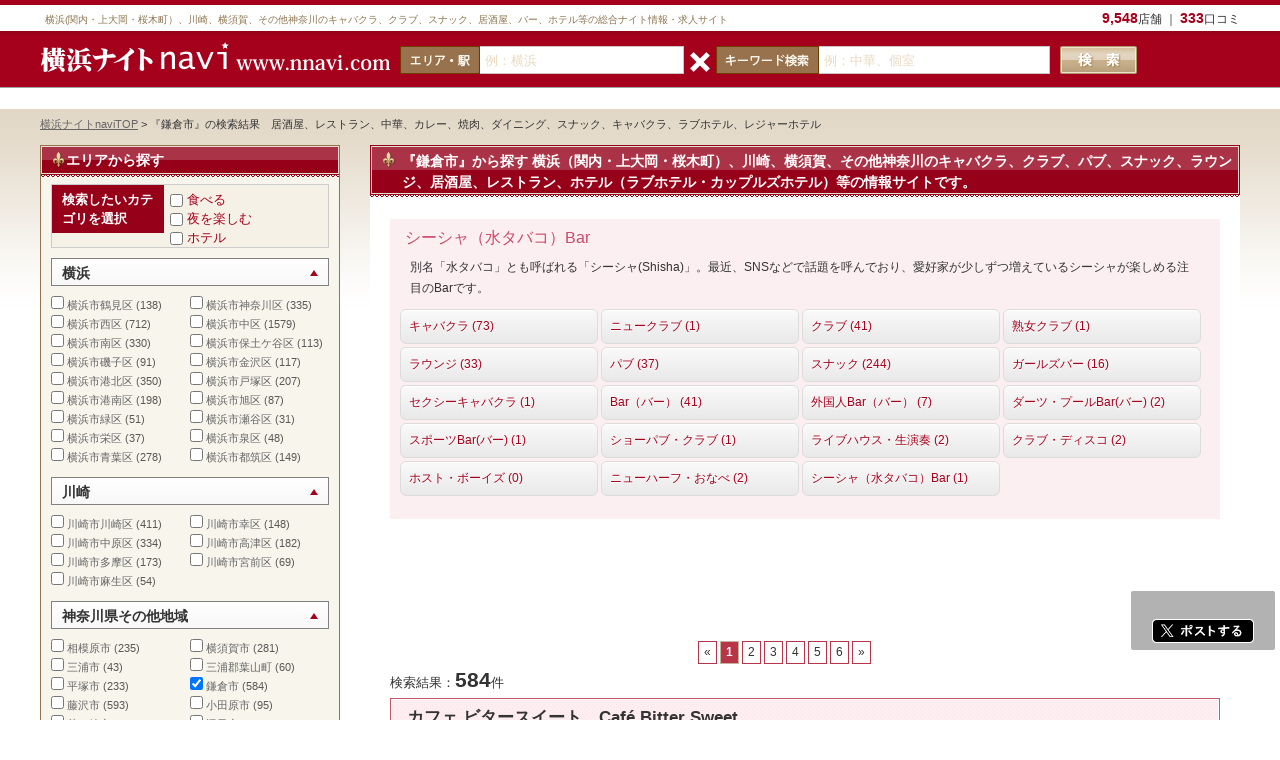

--- FILE ---
content_type: text/html; charset=utf-8
request_url: http://www.nnavi.com/area/place_31/
body_size: 14762
content:
<!DOCTYPE html>
<html lang="ja">
<head>
<meta charset="utf-8">


﻿






<title>鎌倉市　居酒屋、中華、スナック、キャバクラ、カップルズレジャーホテル、レジャーホテル情報｜横浜ナイトnavi</title>


<meta name="viewport" content="width=device-width, initial-scale=1, minimum-scale=1, maximum-scale=1, user-scalable=0" />
<meta name="Keywords" content="横浜ナイトnavi,横浜ナイトナビ,横浜,関内,上大岡,桜木町,川崎,横須賀,神奈川,鎌倉市,検索,一覧" />
<meta name="description" content="横浜ナイトnaviの『鎌倉市』検索結果">







<link href="/css/import.css" rel="stylesheet" type="text/css">
<link rel="shortcut icon" href="/img/common/favicon.ico"/>
<script type="text/javascript" src="/js/respond.src.js"></script>
<script type="text/javascript" src="/js/functions.js"></script>
<script type="text/javascript" src="/js/jquery-1.7.1.min.js"></script>
<link rel="stylesheet" href="/css/tinydropdown.css">
<script type="text/javascript" src="/js/tinydropdown.js" ></script>
<script type="text/javascript" src="/js/pageTop.js"></script>
<script type="text/javascript" src="/js/search.js"></script>
<script src="/js/search.accordion.js"></script>

<script src="/js/search.js"></script>
<script>

$(document).ready(function(){

			$("#place_31").prop("checked","checked");
	});

</script>

<style type="text/css">
.gEx{
	padding:10px;
	background:#fbeff1;
	margin-bottom:20px;
}

.gEx img{
	display:block;
	margin-bottom:10px;
}

.gEx__title{
    color: #cb4969;
    font-size: 16px;
    margin-left: 5px;
    line-height: 18px;
    margin-bottom: 10px;
    display: block;
}

.typeSearch{
	margin-bottom:10px;
}

ul.typeSearch li{
	-moz-box-shadow:inset 0px 1px 0px 0px #ffffff;
	-webkit-box-shadow:inset 0px 1px 0px 0px #ffffff;
	box-shadow:inset 0px 1px 0px 0px #ffffff;
	background:linear-gradient(to top, #f9f9f9 5%, #e9e9e9 100%);
	background:-webkit-gradient(linear, left top, left bottom, color-stop(0.05, #f9f9f9), color-stop(1, #e9e9e9));
	background:-moz-linear-gradient(top, #f9f9f9 5%, #e9e9e9 100%);
	background:-webkit-linear-gradient(top, #f9f9f9 5%, #e9e9e9 100%);
	background:-o-linear-gradient(top, #f9f9f9 5%, #e9e9e9 100%);
	background:-ms-linear-gradient(top, #f9f9f9 5%, #e9e9e9 100%);
	background:linear-gradient(to bottom, #f9f9f9 5%, #e9e9e9 100%);
	filter:progid:DXImageTransform.Microsoft.gradient(startColorstr='#f9f9f9', endColorstr='#e9e9e9',GradientType=0);
	background-color:#f9f9f9;
	-moz-border-radius:6px;
	-webkit-border-radius:6px;
	border-radius:6px;
	border:1px solid #dcdcdc;
	display:inline-block;
	cursor:pointer;
	color:#666666;
	padding:6px 8px;
	width:180px;
	margin-bottom:3px;
	text-decoration:none;
	text-shadow:0px 1px 0px #ffffff;
}

ul.typeSearch li a{
	display:block;
}
ul.typeSearch li:hover {
	background:linear-gradient(to top, #e9e9e9 5%, #f9f9f9 100%);
	background:-webkit-gradient(linear, left top, left bottom, color-stop(0.05, #e9e9e9), color-stop(1, #f9f9f9));
	background:-moz-linear-gradient(top, #e9e9e9 5%, #f9f9f9 100%);
	background:-webkit-linear-gradient(top, #e9e9e9 5%, #f9f9f9 100%);
	background:-o-linear-gradient(top, #e9e9e9 5%, #f9f9f9 100%);
	background:-ms-linear-gradient(top, #e9e9e9 5%, #f9f9f9 100%);
	background:linear-gradient(to bottom, #e9e9e9 5%, #f9f9f9 100%);
	filter:progid:DXImageTransform.Microsoft.gradient(startColorstr='#e9e9e9', endColorstr='#f9f9f9',GradientType=0);
	background-color:#e9e9e9;
}
ul.typeSearch li:active {
	position:relative;
	top:1px;

}

@media screen and (max-width:1200px) {
 ul.typeSearch{
	 text-align:center;

}
}


@media screen and (max-width:400px) {
	ul.typeSearch li{
		width:46.5%;
		padding:3px 2px;
		font-size:0.95em;
		display:block;
		float:left;
		margin-right:3px;


	}
}

</style>

</head>
<!--[if lt IE 9]>
	<script>
      document.createElement('header');
      document.createElement('nav');
      document.createElement('section');
      document.createElement('article');
      document.createElement('aside');
      document.createElement('footer');
      document.createElement('figure');
	</script>
	<style type="text/css">
    .gradient {
       filter: none;
    }
	</style>
<![endif]-->

<body class="search">


<!--header-->
<header>
<!--headerUp-->
<div class="headerUp">
<div class="headerUpInner">
<div class="numberBox">
<span>9,548</span>店舗 ｜ <span>333</span>口コミ
</div>

<h1><span class="pcVisible_t765">横浜(関内・上大岡・桜木町）、川崎、横須賀、その他神奈川のキャバクラ、クラブ、スナック、居酒屋、バー、ホテル等の総合ナイト情報・求人サイト</span>
<span class="tabletVisible765">横浜（関内・上大岡・桜木町、神奈川、川崎、横須賀の総合ナイト情報・求人サイト</span></h1>
</div>
<!--/headerUP-->
</div>
<!--headerDown-->
<div class="headerDown">
<!--/headerDown-->
<div class="headerDownInner">


<a href="/"><img src="/img/common/mainLogo.png" alt="横浜ナイトnavi" class="mainLogo pcVisible_t"></a>
<a href="/"><img src="/img/common/mainLogo02.png" alt="横浜ナイトnavi" class="mainLogo tabletVisible"></a>
<a href="/"><img src="/img/common/mainLogo03.png" alt="横浜ナイトnavi" class="mainLogo mobileVisible"></a>


<div id="searchbox-restaurant" class="searchbox clearfix">
<form name="FrmSrchFreeWord" id="rstsearch_form" method="get" action="/search/" accept-charset="UTF-8" class="clearfix">
<div class="search-area">
<div id="suggest-area">
<input type="text" name="sa" id="sa" size="15" autocomplete="off" maxlength="50" value="" class="no-value ui-autocomplete-input" placeholder="例：横浜">
</div>
</div>
<div class="search-multi"><img src="/img/common/search-multi.png" alt="横浜ナイトnaviのお店を検索する" class="search-multi" width="20" height="20"><img src="/img/common/search-multi02.png" alt="横浜ナイトnaviのお店を検索する" class="search-multi02"></div>
<div class="search-key">
<div id="suggest-key">
<input type="text" name="sk" id="sk" size="30" maxlength="50" value="" class="no-value ui-autocomplete-input" autocomplete="off" placeholder="例：中華、個室"></div>
</div>
<div class="search-btn">
<input type="image" id="search01" src="/img/common/headerSearchBtn.png" alt="横浜ナイトnaviのお店を検索する" class="pcVisible_t">
<input type="image" id="search02" src="/img/common/headerSearchBtn02.png" alt="横浜ナイトnaviのお店を検索する" class="tabletVisible">
</div>
</form>
</div>


</div>
</div>
<!--/header-->
</header>
<!--headerTopMain-->

<!--contentsWrap-->

﻿<div class="contentsWrap clearfix">
<p class="pankusu"><a href="/">

横浜ナイトnaviTOP</a>&nbsp;&gt;&nbsp;『鎌倉市』の検索結果　居酒屋、レストラン、中華、カレー、焼肉、ダイニング、スナック、キャバクラ、ラブホテル、レジャーホテル





</p>




<!--contents-->
<div class="contents clearfix">
<!--main-->
<div class="main clearfix">
<section class="clearfix">
<h2><span class="h2Icon"></span>『鎌倉市』から探す&nbsp;<span>横浜（関内・上大岡・桜木町）、川崎、横須賀、その他神奈川のキャバクラ、クラブ、パブ、スナック、ラウンジ、居酒屋、レストラン、ホテル（ラブホテル・カップルズホテル）等の情報サイトです。</span></h2>
<div class="sectionInner clearfix">
<div class="gEx">
<span class="gEx__title">シーシャ（水タバコ）Bar</span>
<p>別名「水タバコ」とも呼ばれる「シーシャ(Shisha)」。最近、SNSなどで話題を呼んでおり、愛好家が少しずつ増えているシーシャが楽しめる注目のBarです。</p>



<ul class="clearfix typeSearch">
	<li><a href="/genre/genre_13/">キャバクラ (73)</a></li>
	<li><a href="/genre/genre_14/">ニュークラブ (1)</a></li>
	<li><a href="/genre/genre_15/">クラブ (41)</a></li>
	<li><a href="/genre/genre_16/">熟女クラブ (1)</a></li>
	<li><a href="/genre/genre_17/">ラウンジ (33)</a></li>
	<li><a href="/genre/genre_18/">パブ (37)</a></li>
	<li><a href="/genre/genre_19/">スナック (244)</a></li>
	<li><a href="/genre/genre_20/">ガールズバー (16)</a></li>
	<li><a href="/genre/genre_21/">セクシーキャバクラ (1)</a></li>
	<li><a href="/genre/genre_27/">Bar（バー） (41)</a></li>
	<li><a href="/genre/genre_32/">外国人Bar（バー） (7)</a></li>
	<li><a href="/genre/genre_34/">ダーツ・プールBar(バー) (2)</a></li>
	<li><a href="/genre/genre_35/">スポーツBar(バー) (1)</a></li>
	<li><a href="/genre/genre_33/">ショーパブ・クラブ (1)</a></li>
	<li><a href="/genre/genre_28/">ライブハウス・生演奏 (2)</a></li>
	<li><a href="/genre/genre_36/">クラブ・ディスコ (2)</a></li>
	<li><a href="/genre/genre_29/">ホスト・ボーイズ (0)</a></li>
	<li><a href="/genre/genre_30/">ニューハーフ・おなべ (2)</a></li>
	<li><a href="/genre/genre_31/">シーシャ（水タバコ）Bar (1)</a></li>
</ul>
</div>
<!-- 追加 -->
<div style="text-align:center;">
  <script async src="//pagead2.googlesyndication.com/pagead/js/adsbygoogle.js"></script>
  <!-- 横浜ナイトナビ_T -->
  <ins class="adsbygoogle"
  style="display:inline-block;width:100%;height:90px;margin:5px auto;"
  data-ad-client="ca-pub-3643189099345402"
  data-ad-slot="7663350774"></ins>
  <script>
  (adsbygoogle = window.adsbygoogle || []).push({});
  </script>
</div>
<!--/ 追加 -->
<div class="pager-area result-pager">
	<ul class="pager clearfix">
		<li class="page"><a href="/search/?mode=place&ids=31&page=1">&laquo;</a></li>
<li class="current"><a href="/search/?mode=place&ids=31&page=1">1</a></li>
<li class="page"><a href="/search/?mode=place&ids=31&page=2">2</a></li>
<li class="page"><a href="/search/?mode=place&ids=31&page=3">3</a></li>
<li class="page"><a href="/search/?mode=place&ids=31&page=4">4</a></li>
<li class="page"><a href="/search/?mode=place&ids=31&page=5">5</a></li>
<li class="page"><a href="/search/?mode=place&ids=31&page=6">6</a></li>
<li class="page"><a href="/search/?mode=place&ids=31&page=2">&raquo;</a></li>	</ul>
</div>

<div class="ken">検索結果：<span class="numb">584</span>件</div>

		<div class="areaSearchBox">
		<h3><a href="/store/cafebittersweet/">カフェ ビタースイート　Café Bitter Sweet</a></h3>
		<div class="areaSearchBoxInner clearfix">
		<a href="/store/cafebittersweet/"><img src="/searchthumbnail.php?file=img_store_1444277957.jpg" alt="横浜ナイトナビの検索結果店舗イメージ" class="searchListImg"></a>
		<div class="areaSearchInnerRight">
		<p>鎌倉の野菜としらすを楽しめる<br />
カフェ ビタースイート （Café Bitter Sweet）<br />
中でも...</p>
		<ul class="clearfix searchInfoList">
		<li class="station">JR横須賀線鎌倉駅、江ノ島電鉄線和田塚駅</li>		<li class="genre">カフェ</li>		</ul>

        <ul class="clearfix searchInfoList">
        		<li class="budget">
			<ul>
				<li class="budgetLunch">1,000円～1,999円</li>				<li class="budgetDinner">2,000円～2,999円</li>			</ul>
		</li>
        		<li class="kuchikomi"><a href="/store/cafebittersweet/review/">口コミ<span class="txtBrownBold03">0</span>件</a></li>
		</ul>
		<a href="/store/cafebittersweet/" class="searchBoxBtnLink"><img src="/search/img/searchBoxBtn.png" class="searchBoxBtn" alt="横浜ナイトナビのお店検索結果の詳細を見る"></a>
		</div>
		</div>
		</div>
			<div class="areaSearchBox">
		<h3><a href="/store/toitoitoi/">toitoitoi 鎌倉由比ヶ浜</a></h3>
		<div class="areaSearchBoxInner clearfix">
		<a href="/store/toitoitoi/"><img src="/searchthumbnail.php?file=img_store_1443178442.jpg" alt="横浜ナイトナビの検索結果店舗イメージ" class="searchListImg"></a>
		<div class="areaSearchInnerRight">
		<p>鎌倉野菜を活かしたこだわりの料理を誰でも気軽に楽しめるお店です。<br />
店内は白い壁に木目調の椅子やテーブ...</p>
		<ul class="clearfix searchInfoList">
		<li class="station">江ノ島電鉄線和田塚駅</li>		<li class="genre">イタリアン</li>		</ul>

        <ul class="clearfix searchInfoList">
        		<li class="budget">
			<ul>
				<li class="budgetLunch">1,000～1,999円</li>				<li class="budgetDinner">2,000～3,000円</li>			</ul>
		</li>
        		<li class="kuchikomi"><a href="/store/toitoitoi/review/">口コミ<span class="txtBrownBold03">0</span>件</a></li>
		</ul>
		<a href="/store/toitoitoi/" class="searchBoxBtnLink"><img src="/search/img/searchBoxBtn.png" class="searchBoxBtn" alt="横浜ナイトナビのお店検索結果の詳細を見る"></a>
		</div>
		</div>
		</div>
			<div class="areaSearchBox">
		<h3><a href="/store/takeruquindici/">タケル クインディチ　Takeru_Quindici</a></h3>
		<div class="areaSearchBoxInner clearfix">
		<a href="/store/takeruquindici/"><img src="/searchthumbnail.php?file=img_store_1444785872.jpg" alt="横浜ナイトナビの検索結果店舗イメージ" class="searchListImg"></a>
		<div class="areaSearchInnerRight">
		<p>落ち着いた雰囲気の店内ではプーリヤや<br />
ナポリで修行したシェフが腕を振るう<br />
イタリア料理をお楽しみ頂け...</p>
		<ul class="clearfix searchInfoList">
		<li class="station">JR横須賀線北鎌倉駅</li>		<li class="genre">イタリアン</li>		</ul>

        <ul class="clearfix searchInfoList">
        		<li class="budget">
			<ul>
				<li class="budgetLunch">1,000円～1,999円</li>				<li class="budgetDinner">4,000円～4,999円</li>			</ul>
		</li>
        		<li class="kuchikomi"><a href="/store/takeruquindici/review/">口コミ<span class="txtBrownBold03">1</span>件</a></li>
		</ul>
		<a href="/store/takeruquindici/" class="searchBoxBtnLink"><img src="/search/img/searchBoxBtn.png" class="searchBoxBtn" alt="横浜ナイトナビのお店検索結果の詳細を見る"></a>
		</div>
		</div>
		</div>
			<div class="areaSearchBox">
		<h3><a href="/store/morimori/">スペイン居酒屋バルデ・エスパーニャmorimori</a></h3>
		<div class="areaSearchBoxInner clearfix">
		<a href="/store/morimori/"><img src="/searchthumbnail.php?file=img_store_1443665556.jpg" alt="横浜ナイトナビの検索結果店舗イメージ" class="searchListImg"></a>
		<div class="areaSearchInnerRight">
		<p>潮風の漂うテラス席からはペットと一緒にお食事を楽しむことができます。<br />
当店で一番の看板メニューである...</p>
		<ul class="clearfix searchInfoList">
		<li class="station">江ノ島電鉄線七里ヶ浜駅</li>		<li class="genre">スペイン料理</li>		</ul>

        <ul class="clearfix searchInfoList">
        		<li class="budget">
			<ul>
				<li class="budgetLunch">1,000円～1,999円</li>				<li class="budgetDinner">3,000円～5,000円</li>			</ul>
		</li>
        		<li class="kuchikomi"><a href="/store/morimori/review/">口コミ<span class="txtBrownBold03">0</span>件</a></li>
		</ul>
		<a href="/store/morimori/" class="searchBoxBtnLink"><img src="/search/img/searchBoxBtn.png" class="searchBoxBtn" alt="横浜ナイトナビのお店検索結果の詳細を見る"></a>
		</div>
		</div>
		</div>
			<div class="areaSearchBox">
		<h3><a href="/store/galata/">ガラタ  （GALATA）</a></h3>
		<div class="areaSearchBoxInner clearfix">
		<a href="/store/galata/"><img src="/searchthumbnail.php?file=img_store_1438909017.jpg" alt="横浜ナイトナビの検索結果店舗イメージ" class="searchListImg"></a>
		<div class="areaSearchInnerRight">
		<p>湘南ポークの自家製ハム、地野菜を使った料理をはじめ、手打ちパスタやスパイス煮込みなどをお楽しみ頂けま...</p>
		<ul class="clearfix searchInfoList">
		<li class="station">JR横須賀線鎌倉駅</li>		<li class="genre">イタリアン</li>		</ul>

        <ul class="clearfix searchInfoList">
        		<li class="budget">
			<ul>
				<li class="budgetLunch">￥1,000～￥1,999</li>				<li class="budgetDinner">￥3,000～￥3,999</li>			</ul>
		</li>
        		<li class="kuchikomi"><a href="/store/galata/review/">口コミ<span class="txtBrownBold03">0</span>件</a></li>
		</ul>
		<a href="/store/galata/" class="searchBoxBtnLink"><img src="/search/img/searchBoxBtn.png" class="searchBoxBtn" alt="横浜ナイトナビのお店検索結果の詳細を見る"></a>
		</div>
		</div>
		</div>
			<div class="areaSearchBox">
		<h3><a href="/store/dolcefarniente/">ドルチェ ファール ニエンテ 　Dolce far niente</a></h3>
		<div class="areaSearchBoxInner clearfix">
		<a href="/store/dolcefarniente/"><img src="/searchthumbnail.php?file=img_store_1440491399.jpg" alt="横浜ナイトナビの検索結果店舗イメージ" class="searchListImg"></a>
		<div class="areaSearchInnerRight">
		<p>本格エスプレッソとカプチーノにこだわる<br />
ドルチェ ファール ニエンテ （Dolce far nien...</p>
		<ul class="clearfix searchInfoList">
		<li class="station">JR横須賀線鎌倉駅</li>		<li class="genre">イタリアン</li>		</ul>

        <ul class="clearfix searchInfoList">
        		<li class="budget">
			<ul>
				<li class="budgetLunch">1,000円～1,999円</li>				<li class="budgetDinner">2,000円～2,999円</li>			</ul>
		</li>
        		<li class="kuchikomi"><a href="/store/dolcefarniente/review/">口コミ<span class="txtBrownBold03">0</span>件</a></li>
		</ul>
		<a href="/store/dolcefarniente/" class="searchBoxBtnLink"><img src="/search/img/searchBoxBtn.png" class="searchBoxBtn" alt="横浜ナイトナビのお店検索結果の詳細を見る"></a>
		</div>
		</div>
		</div>
			<div class="areaSearchBox">
		<h3><a href="/store/kookitakamakura/">航 北鎌倉</a></h3>
		<div class="areaSearchBoxInner clearfix">
		<a href="/store/kookitakamakura/"><img src="/searchthumbnail.php?file=img_store_1444964835.jpg" alt="横浜ナイトナビの検索結果店舗イメージ" class="searchListImg"></a>
		<div class="areaSearchInnerRight">
		<p>リノベーションされた古民家のお店は和の良さと洋の良さを組み合わせた隠れ家がのように落ち着いた雰囲気で...</p>
		<ul class="clearfix searchInfoList">
		<li class="station">JR横須賀線北鎌倉駅</li>		<li class="genre">フレンチ</li>		</ul>

        <ul class="clearfix searchInfoList">
        		<li class="budget">
			<ul>
				<li class="budgetLunch">2,000～2,999円</li>				<li class="budgetDinner">3,000～3,999円</li>			</ul>
		</li>
        		<li class="kuchikomi"><a href="/store/kookitakamakura/review/">口コミ<span class="txtBrownBold03">1</span>件</a></li>
		</ul>
		<a href="/store/kookitakamakura/" class="searchBoxBtnLink"><img src="/search/img/searchBoxBtn.png" class="searchBoxBtn" alt="横浜ナイトナビのお店検索結果の詳細を見る"></a>
		</div>
		</div>
		</div>
			<div class="areaSearchBox">
		<h3><a href="/store/woofcurry/">woof curry 　ウーフ カレー</a></h3>
		<div class="areaSearchBoxInner clearfix">
		<a href="/store/woofcurry/"><img src="/searchthumbnail.php?file=img_store_1443066148.jpg" alt="横浜ナイトナビの検索結果店舗イメージ" class="searchListImg"></a>
		<div class="areaSearchInnerRight">
		<p>woof curry （ウーフ カレー）はこだわりの<br />
欧風カレーが楽しめデートにも使えるカレー専門店...</p>
		<ul class="clearfix searchInfoList">
		<li class="station">江ノ島電鉄線長谷駅</li>		<li class="genre">欧風カレー</li>		</ul>

        <ul class="clearfix searchInfoList">
        		<li class="budget">
			<ul>
				<li class="budgetLunch">1,000円～1,999円</li>				<li class="budgetDinner">1,000円～1,999円</li>			</ul>
		</li>
        		<li class="kuchikomi"><a href="/store/woofcurry/review/">口コミ<span class="txtBrownBold03">0</span>件</a></li>
		</ul>
		<a href="/store/woofcurry/" class="searchBoxBtnLink"><img src="/search/img/searchBoxBtn.png" class="searchBoxBtn" alt="横浜ナイトナビのお店検索結果の詳細を見る"></a>
		</div>
		</div>
		</div>
			<div class="areaSearchBox">
		<h3><a href="/store/saikonya/">菜根や</a></h3>
		<div class="areaSearchBoxInner clearfix">
		<a href="/store/saikonya/"><img src="/searchthumbnail.php?file=img_store_1446167476.jpg" alt="横浜ナイトナビの検索結果店舗イメージ" class="searchListImg"></a>
		<div class="areaSearchInnerRight">
		<p>北鎌倉駅から少しあるいたところにある「菜根や」は地元で採れた野菜や鮮魚を使用した和食をご提供していま...</p>
		<ul class="clearfix searchInfoList">
		<li class="station">JR横須賀線北鎌倉駅</li>		<li class="genre">和食</li>		</ul>

        <ul class="clearfix searchInfoList">
        		<li class="budget">
			<ul>
				<li class="budgetLunch">1,000円～1,999円</li>							</ul>
		</li>
        		<li class="kuchikomi"><a href="/store/saikonya/review/">口コミ<span class="txtBrownBold03">0</span>件</a></li>
		</ul>
		<a href="/store/saikonya/" class="searchBoxBtnLink"><img src="/search/img/searchBoxBtn.png" class="searchBoxBtn" alt="横浜ナイトナビのお店検索結果の詳細を見る"></a>
		</div>
		</div>
		</div>
			<div class="areaSearchBox">
		<h3><a href="/store/sakanoshita/">カフェ 坂の下</a></h3>
		<div class="areaSearchBoxInner clearfix">
		<a href="/store/sakanoshita/"><img src="/searchthumbnail.php?file=img_store_1444793521.jpg" alt="横浜ナイトナビの検索結果店舗イメージ" class="searchListImg"></a>
		<div class="areaSearchInnerRight">
		<p>ドラマ「最後から二番目の恋」で使用された当店は古民家風の外観で店内もレトロな雰囲気で落ち着いた空間で...</p>
		<ul class="clearfix searchInfoList">
		<li class="station">江ノ島電鉄線長谷駅</li>		<li class="genre">カフェ</li>		</ul>

        <ul class="clearfix searchInfoList">
        		<li class="budget">
			<ul>
				<li class="budgetLunch">1,000円~1,900円</li>				<li class="budgetDinner">1,000円～1,900円</li>			</ul>
		</li>
        		<li class="kuchikomi"><a href="/store/sakanoshita/review/">口コミ<span class="txtBrownBold03">0</span>件</a></li>
		</ul>
		<a href="/store/sakanoshita/" class="searchBoxBtnLink"><img src="/search/img/searchBoxBtn.png" class="searchBoxBtn" alt="横浜ナイトナビのお店検索結果の詳細を見る"></a>
		</div>
		</div>
		</div>
			<div class="areaSearchBox">
		<h3><a href="/store/yukinochaya/">鎌倉ハンバーグ　雪ノ茶屋</a></h3>
		<div class="areaSearchBoxInner clearfix">
		<a href="/store/yukinochaya/"><img src="/searchthumbnail.php?file=img_store_1443488265.jpg" alt="横浜ナイトナビの検索結果店舗イメージ" class="searchListImg"></a>
		<div class="areaSearchInnerRight">
		<p></p>
		<ul class="clearfix searchInfoList">
		<li class="station">JR横須賀線鎌倉駅、江ノ島電鉄線鎌倉駅</li>		<li class="genre">ハンバーグ</li>		</ul>

        <ul class="clearfix searchInfoList">
        		<li class="budget">
			<ul>
				<li class="budgetLunch">1,000円~1,900円</li>				<li class="budgetDinner">2,000円～2,900円</li>			</ul>
		</li>
        		<li class="kuchikomi"><a href="/store/yukinochaya/review/">口コミ<span class="txtBrownBold03">0</span>件</a></li>
		</ul>
		<a href="/store/yukinochaya/" class="searchBoxBtnLink"><img src="/search/img/searchBoxBtn.png" class="searchBoxBtn" alt="横浜ナイトナビのお店検索結果の詳細を見る"></a>
		</div>
		</div>
		</div>
			<div class="areaSearchBox">
		<h3><a href="/store/legale/">クッチーナ・オーラ・レガーレ</a></h3>
		<div class="areaSearchBoxInner clearfix">
		<a href="/store/legale/"><img src="/searchthumbnail.php?file=img_store_1442379443.jpg" alt="横浜ナイトナビの検索結果店舗イメージ" class="searchListImg"></a>
		<div class="areaSearchInnerRight">
		<p>腰越駅から山側に歩いた先にあり、落ち着いた雰囲気のお店です。<br />
地元湘南の素材にこだわったイタリア料理...</p>
		<ul class="clearfix searchInfoList">
		<li class="station">江ノ島電鉄線腰越駅</li>		<li class="genre">イタリアン</li>		</ul>

        <ul class="clearfix searchInfoList">
        		<li class="budget">
			<ul>
				<li class="budgetLunch">1,000円~1,900円</li>				<li class="budgetDinner">4,000円～4,999円</li>			</ul>
		</li>
        		<li class="kuchikomi"><a href="/store/legale/review/">口コミ<span class="txtBrownBold03">0</span>件</a></li>
		</ul>
		<a href="/store/legale/" class="searchBoxBtnLink"><img src="/search/img/searchBoxBtn.png" class="searchBoxBtn" alt="横浜ナイトナビのお店検索結果の詳細を見る"></a>
		</div>
		</div>
		</div>
			<div class="areaSearchBox">
		<h3><a href="/store/sahil_kamakura/">アジアン・インド料理＆バー SAHIL　サヒール　鎌倉店</a></h3>
		<div class="areaSearchBoxInner clearfix">
		<a href="/store/sahil_kamakura/"><img src="/searchthumbnail.php?file=img_store_1491547551.jpg" alt="横浜ナイトナビの検索結果店舗イメージ" class="searchListImg"></a>
		<div class="areaSearchInnerRight">
		<p></p>
		<ul class="clearfix searchInfoList">
		<li class="station">湘南モノレール湘南深沢駅</li>		<li class="genre">インドカレー</li>		</ul>

        <ul class="clearfix searchInfoList">
        		<li class="budget">
			<ul>
				<li class="budgetLunch">～999円</li>				<li class="budgetDinner">1000円～1999円</li>			</ul>
		</li>
        		<li class="kuchikomi"><a href="/store/sahil_kamakura/review/">口コミ<span class="txtBrownBold03">0</span>件</a></li>
		</ul>
		<a href="/store/sahil_kamakura/" class="searchBoxBtnLink"><img src="/search/img/searchBoxBtn.png" class="searchBoxBtn" alt="横浜ナイトナビのお店検索結果の詳細を見る"></a>
		</div>
		</div>
		</div>
			<div class="areaSearchBox">
		<h3><a href="/store/symposion/">シンポジオン　SYMPOSION</a></h3>
		<div class="areaSearchBoxInner clearfix">
		<a href="/store/symposion/"><img src="/searchthumbnail.php?file=img_store_1443434666.jpg" alt="横浜ナイトナビの検索結果店舗イメージ" class="searchListImg"></a>
		<div class="areaSearchInnerRight">
		<p>古い旅館を改装したお店は、和モダンの雰囲気。<br />
料理長が三浦直送の新鮮な魚介や鎌倉野菜、<br />
仔牛やジビエ...</p>
		<ul class="clearfix searchInfoList">
		<li class="station">江ノ島電鉄線長谷駅</li>		<li class="genre">イタリアン</li>		</ul>

        <ul class="clearfix searchInfoList">
        		<li class="budget">
			<ul>
				<li class="budgetLunch">2,000円～2,999円</li>				<li class="budgetDinner">5,000円～5,999円</li>			</ul>
		</li>
        		<li class="kuchikomi"><a href="/store/symposion/review/">口コミ<span class="txtBrownBold03">0</span>件</a></li>
		</ul>
		<a href="/store/symposion/" class="searchBoxBtnLink"><img src="/search/img/searchBoxBtn.png" class="searchBoxBtn" alt="横浜ナイトナビのお店検索結果の詳細を見る"></a>
		</div>
		</div>
		</div>
			<div class="areaSearchBox">
		<h3><a href="/store/hananoya/">かまくら　花野や</a></h3>
		<div class="areaSearchBoxInner clearfix">
		<a href="/store/hananoya/"><img src="/searchthumbnail.php?file=img_store_1442286102.jpg" alt="横浜ナイトナビの検索結果店舗イメージ" class="searchListImg"></a>
		<div class="areaSearchInnerRight">
		<p>葉山の知り合いから直接仕入れる葉山牛は質もよく価格も他では見る事の出来ないくらいです。<br />
野菜に関して...</p>
		<ul class="clearfix searchInfoList">
		<li class="station">江ノ島電鉄線七里ヶ浜駅</li>		<li class="genre">ステーキ</li>		</ul>

        <ul class="clearfix searchInfoList">
        		<li class="budget">
			<ul>
				<li class="budgetLunch">2,000円~3,900円</li>				<li class="budgetDinner">4,000円～5,999円</li>			</ul>
		</li>
        		<li class="kuchikomi"><a href="/store/hananoya/review/">口コミ<span class="txtBrownBold03">0</span>件</a></li>
		</ul>
		<a href="/store/hananoya/" class="searchBoxBtnLink"><img src="/search/img/searchBoxBtn.png" class="searchBoxBtn" alt="横浜ナイトナビのお店検索結果の詳細を見る"></a>
		</div>
		</div>
		</div>
			<div class="areaSearchBox">
		<h3><a href="/store/kaedena/">鎌倉土鍋ご飯kaedena.（カエデナ）</a></h3>
		<div class="areaSearchBoxInner clearfix">
		<a href="/store/kaedena/"><img src="/searchthumbnail.php?file=img_store_1445399807.jpg" alt="横浜ナイトナビの検索結果店舗イメージ" class="searchListImg"></a>
		<div class="areaSearchInnerRight">
		<p>一つひとつ丁寧に直火で炊き上げた土鍋ご飯は昆布などから抽出した出汁が染みており旨味が閉じ込められてい...</p>
		<ul class="clearfix searchInfoList">
		<li class="station">江ノ島電鉄線長谷駅</li>		<li class="genre">丼もの</li>		</ul>

        <ul class="clearfix searchInfoList">
        		<li class="budget">
			<ul>
				<li class="budgetLunch">1,000円～1,999円</li>							</ul>
		</li>
        		<li class="kuchikomi"><a href="/store/kaedena/review/">口コミ<span class="txtBrownBold03">0</span>件</a></li>
		</ul>
		<a href="/store/kaedena/" class="searchBoxBtnLink"><img src="/search/img/searchBoxBtn.png" class="searchBoxBtn" alt="横浜ナイトナビのお店検索結果の詳細を見る"></a>
		</div>
		</div>
		</div>
			<div class="areaSearchBox">
		<h3><a href="/store/gokurakutonbo/">極楽とんぼ</a></h3>
		<div class="areaSearchBoxInner clearfix">
		<a href="/store/gokurakutonbo/"><img src="/searchthumbnail.php?file=img_store_1442372279.jpg" alt="横浜ナイトナビの検索結果店舗イメージ" class="searchListImg"></a>
		<div class="areaSearchInnerRight">
		<p>雪ノ下にある雪ノ茶屋の姉妹店としてオープンした極楽とんぼ<br />
メニューは基本的に雪ノ茶屋と同じですが極楽...</p>
		<ul class="clearfix searchInfoList">
		<li class="station">江ノ島電鉄線極楽寺駅</li>		<li class="genre">ハンバーグ</li>		</ul>

        <ul class="clearfix searchInfoList">
        		<li class="budget">
			<ul>
				<li class="budgetLunch">1,000円~1,900円</li>				<li class="budgetDinner">2,000円～2,900円</li>			</ul>
		</li>
        		<li class="kuchikomi"><a href="/store/gokurakutonbo/review/">口コミ<span class="txtBrownBold03">0</span>件</a></li>
		</ul>
		<a href="/store/gokurakutonbo/" class="searchBoxBtnLink"><img src="/search/img/searchBoxBtn.png" class="searchBoxBtn" alt="横浜ナイトナビのお店検索結果の詳細を見る"></a>
		</div>
		</div>
		</div>
			<div class="areaSearchBox">
		<h3><a href="/store/bistrotlapeknikova/">ビストロ ラ ペクニコヴァ　BISTROT LA PEKNIKOVÄ</a></h3>
		<div class="areaSearchBoxInner clearfix">
		<a href="/store/bistrotlapeknikova/"><img src="/searchthumbnail.php?file=img_store_1444034591.jpg" alt="横浜ナイトナビの検索結果店舗イメージ" class="searchListImg"></a>
		<div class="areaSearchInnerRight">
		<p>鎌倉の地魚、野菜にこだわった<br />
ビストロ ラ ペクニコヴァ<br />
 （BISTROT LA PEKNIKOV...</p>
		<ul class="clearfix searchInfoList">
		<li class="station">JR横須賀線北鎌倉駅</li>		<li class="genre">ビストロ</li>		</ul>

        <ul class="clearfix searchInfoList">
        		<li class="budget">
			<ul>
				<li class="budgetLunch">2,500円～4,500円</li>				<li class="budgetDinner">6,000円～7,999円</li>			</ul>
		</li>
        		<li class="kuchikomi"><a href="/store/bistrotlapeknikova/review/">口コミ<span class="txtBrownBold03">0</span>件</a></li>
		</ul>
		<a href="/store/bistrotlapeknikova/" class="searchBoxBtnLink"><img src="/search/img/searchBoxBtn.png" class="searchBoxBtn" alt="横浜ナイトナビのお店検索結果の詳細を見る"></a>
		</div>
		</div>
		</div>
			<div class="areaSearchBox">
		<h3><a href="/store/leglise/">レグリーズ 鎌倉</a></h3>
		<div class="areaSearchBoxInner clearfix">
		<a href="/store/leglise/"><img src="/searchthumbnail.php?file=img_store_1443085330.jpg" alt="横浜ナイトナビの検索結果店舗イメージ" class="searchListImg"></a>
		<div class="areaSearchInnerRight">
		<p>地元で採れた旬の素材にこだわりを持ち、腕利きのシェフが素材の良さを引き出したカジュアルフレンチをお楽...</p>
		<ul class="clearfix searchInfoList">
		<li class="station">JR横須賀線鎌倉駅、江ノ島電鉄線鎌倉駅</li>		<li class="genre">フレンチ</li>		</ul>

        <ul class="clearfix searchInfoList">
        		<li class="budget">
			<ul>
				<li class="budgetLunch">2,000～4,000円</li>				<li class="budgetDinner">3,000円～6,000円</li>			</ul>
		</li>
        		<li class="kuchikomi"><a href="/store/leglise/review/">口コミ<span class="txtBrownBold03">0</span>件</a></li>
		</ul>
		<a href="/store/leglise/" class="searchBoxBtnLink"><img src="/search/img/searchBoxBtn.png" class="searchBoxBtn" alt="横浜ナイトナビのお店検索結果の詳細を見る"></a>
		</div>
		</div>
		</div>
			<div class="areaSearchBox">
		<h3><a href="/store/fossetta/">フォセッタ　Fossetta</a></h3>
		<div class="areaSearchBoxInner clearfix">
		<a href="/store/fossetta/"><img src="/searchthumbnail.php?file=img_store_1444097612.jpg" alt="横浜ナイトナビの検索結果店舗イメージ" class="searchListImg"></a>
		<div class="areaSearchInnerRight">
		<p>新鮮で旬な鎌倉野菜に、<br />
小坪漁港から仕入れる魚介類、<br />
モッツァレラチーズも手作りの<br />
こだわりのものを...</p>
		<ul class="clearfix searchInfoList">
		<li class="station">湘南モノレール西鎌倉駅</li>		<li class="genre">イタリアン</li>		</ul>

        <ul class="clearfix searchInfoList">
        		<li class="budget">
			<ul>
				<li class="budgetLunch">2,000円～2,999円</li>				<li class="budgetDinner">5,000円～5,999円</li>			</ul>
		</li>
        		<li class="kuchikomi"><a href="/store/fossetta/review/">口コミ<span class="txtBrownBold03">0</span>件</a></li>
		</ul>
		<a href="/store/fossetta/" class="searchBoxBtnLink"><img src="/search/img/searchBoxBtn.png" class="searchBoxBtn" alt="横浜ナイトナビのお店検索結果の詳細を見る"></a>
		</div>
		</div>
		</div>
	
<span class="fltright">584件中1-20件目表示</span>
<div class="pager-area result-pager">
<ul class="pager clearfix">
<li class="page"><a href="/search/?mode=place&ids=31&page=1">&laquo;</a></li>
<li class="current"><a href="/search/?mode=place&ids=31&page=1">1</a></li>
<li class="page"><a href="/search/?mode=place&ids=31&page=2">2</a></li>
<li class="page"><a href="/search/?mode=place&ids=31&page=3">3</a></li>
<li class="page"><a href="/search/?mode=place&ids=31&page=4">4</a></li>
<li class="page"><a href="/search/?mode=place&ids=31&page=5">5</a></li>
<li class="page"><a href="/search/?mode=place&ids=31&page=6">6</a></li>
<li class="page"><a href="/search/?mode=place&ids=31&page=2">&raquo;</a></li></ul>
</div>

</div>
</section>

<!--/main-->
</div>


<!--right-->
<div class="right">
<aside class="clearfix asideSearchArea">
<form action="" method="get" onsubmit="return false;">
<h2><span class="h2Icon"></span>エリアから探す</h2>
<div class="asideInner">

<dl class="catCheck clearfix">
<dt class="heightLine-100">検索したいカテゴリを選択</dt>
<dd class="heightLine-100">
<ul class="clearfix">
<li><label for="area_food"><input name="area_food" id="area_food" type="checkbox" value="0"> <a href="/food/">食べる</a> </label></li>
<li><label for="area_enjoy"><input name="area_enjoy" id="area_enjoy" type="checkbox" value="1"> <a href="/enjoy/">夜を楽しむ</a></label></li>
<li><label for="area_hotel"><input name="area_hotel" id="area_hotel" type="checkbox" value="2"> <a href="/hotel/">ホテル</a></label></li>
</ul></dd>
</dl>

<div class="accWrap">
<h3>横浜<span class="closeBtn">閉じる</span></h3>
<div class="accBox clearfix">
<ul class="clearfix asideSearchBox01">
<li><input type="checkbox" id="place_1" name="place_1" value="1"> <a href="/area/place_1/">横浜市鶴見区</a> (138)</li>
<li><input type="checkbox" id="place_2" name="place_2" value="2"> <a href="/area/place_2/">横浜市神奈川区</a> (335)</li>
<li><input type="checkbox" id="place_3" name="place_3" value="3"> <a href="/area/place_3/">横浜市西区</a> (712)</li>
<li><input type="checkbox" id="place_4" name="place_4" value="4"> <a href="/area/place_4/">横浜市中区</a> (1579)</li>
<li><input type="checkbox" id="place_5" name="place_5" value="5"> <a href="/area/place_5/">横浜市南区</a> (330)</li>
<li><input type="checkbox" id="place_6" name="place_6" value="6"> <a href="/area/place_6/">横浜市保土ケ谷区</a> (113)</li>
<li><input type="checkbox" id="place_7" name="place_7" value="7"> <a href="/area/place_7/">横浜市磯子区</a> (91)</li>
<li><input type="checkbox" id="place_8" name="place_8" value="8"> <a href="/area/place_8/">横浜市金沢区</a> (117)</li>
<li><input type="checkbox" id="place_9" name="place_9" value="9"> <a href="/area/place_9/">横浜市港北区</a> (350)</li>
<li><input type="checkbox" id="place_10" name="place_10" value="10"> <a href="/area/place_10/">横浜市戸塚区</a> (207)</li>
<li><input type="checkbox" id="place_11" name="place_11" value="11"> <a href="/area/place_11/">横浜市港南区</a> (198)</li>
<li><input type="checkbox" id="place_12" name="place_12" value="12"> <a href="/area/place_12/">横浜市旭区</a> (87)</li>
<li><input type="checkbox" id="place_13" name="place_13" value="13"> <a href="/area/place_13/">横浜市緑区</a> (51)</li>
<li><input type="checkbox" id="place_14" name="place_14" value="14"> <a href="/area/place_14/">横浜市瀬谷区</a> (31)</li>
<li><input type="checkbox" id="place_15" name="place_15" value="15"> <a href="/area/place_15/">横浜市栄区</a> (37)</li>
<li><input type="checkbox" id="place_16" name="place_16" value="16"> <a href="/area/place_16/">横浜市泉区</a> (48)</li>
<li><input type="checkbox" id="place_17" name="place_17" value="17"> <a href="/area/place_17/">横浜市青葉区</a> (278)</li>
<li><input type="checkbox" id="place_18" name="place_18" value="18"> <a href="/area/place_18/">横浜市都筑区</a> (149)</li></ul>
</div>
</div>

<div class="accWrap">
<h3>川崎<span class="closeBtn">閉じる</span></h3>
<div class="accBox clearfix">
<ul class="clearfix asideSearchBox02">
<li><input type="checkbox" id="place_19" name="place_19" value="19"> <a href="/area/place_19/">川崎市川崎区</a> (411)</li>
<li><input type="checkbox" id="place_20" name="place_20" value="20"> <a href="/area/place_20/">川崎市幸区</a> (148)</li>
<li><input type="checkbox" id="place_21" name="place_21" value="21"> <a href="/area/place_21/">川崎市中原区</a> (334)</li>
<li><input type="checkbox" id="place_22" name="place_22" value="22"> <a href="/area/place_22/">川崎市高津区</a> (182)</li>
<li><input type="checkbox" id="place_23" name="place_23" value="23"> <a href="/area/place_23/">川崎市多摩区</a> (173)</li>
<li><input type="checkbox" id="place_24" name="place_24" value="24"> <a href="/area/place_24/">川崎市宮前区</a> (69)</li>
<li><input type="checkbox" id="place_25" name="place_25" value="25"> <a href="/area/place_25/">川崎市麻生区</a> (54)</li></ul>
</div>
</div>

<div class="accWrap">
<h3 class="border">神奈川県その他地域<span class="closeBtn">閉じる</span></h3>
<div class="accBox clearfix">
<ul class="clearfix asideSearchBox03">
<li><input type="checkbox" id="place_26" name="place_26" value="26"> <a href="/area/place_26/">相模原市</a> (235)</li>
<li><input type="checkbox" id="place_27" name="place_27" value="27"> <a href="/area/place_27/">横須賀市</a> (281)</li>
<li><input type="checkbox" id="place_28" name="place_28" value="28"> <a href="/area/place_28/">三浦市</a> (43)</li>
<li><input type="checkbox" id="place_29" name="place_29" value="29"> <a href="/area/place_29/">三浦郡葉山町</a> (60)</li>
<li><input type="checkbox" id="place_30" name="place_30" value="30"> <a href="/area/place_30/">平塚市</a> (233)</li>
<li><input type="checkbox" id="place_31" name="place_31" value="31"> <a href="/area/place_31/">鎌倉市</a> (584)</li>
<li><input type="checkbox" id="place_32" name="place_32" value="32"> <a href="/area/place_32/">藤沢市</a> (593)</li>
<li><input type="checkbox" id="place_33" name="place_33" value="33"> <a href="/area/place_33/">小田原市</a> (95)</li>
<li><input type="checkbox" id="place_34" name="place_34" value="34"> <a href="/area/place_34/">茅ヶ崎市</a> (153)</li>
<li><input type="checkbox" id="place_35" name="place_35" value="35"> <a href="/area/place_35/">逗子市</a> (93)</li>
<li><input type="checkbox" id="place_36" name="place_36" value="36"> <a href="/area/place_36/">秦野市</a> (47)</li>
<li><input type="checkbox" id="place_37" name="place_37" value="37"> <a href="/area/place_37/">厚木市</a> (292)</li>
<li><input type="checkbox" id="place_38" name="place_38" value="38"> <a href="/area/place_38/">大和市</a> (202)</li>
<li><input type="checkbox" id="place_39" name="place_39" value="39"> <a href="/area/place_39/">伊勢原市</a> (40)</li>
<li><input type="checkbox" id="place_40" name="place_40" value="40"> <a href="/area/place_40/">海老名市</a> (94)</li>
<li><input type="checkbox" id="place_41" name="place_41" value="41"> <a href="/area/place_41/">座間市</a> (47)</li>
<li><input type="checkbox" id="place_42" name="place_42" value="42"> <a href="/area/place_42/">南足柄市</a> (10)</li>
<li><input type="checkbox" id="place_43" name="place_43" value="43"> <a href="/area/place_43/">綾瀬市</a> (19)</li>
<li><input type="checkbox" id="place_44" name="place_44" value="44"> <a href="/area/place_44/">高座郡</a> (25)</li>
<li><input type="checkbox" id="place_45" name="place_45" value="45"> <a href="/area/place_45/">中郡</a> (23)</li>
<li><input type="checkbox" id="place_46" name="place_46" value="46"> <a href="/area/place_46/">足柄上郡</a> (19)</li>
<li><input type="checkbox" id="place_47" name="place_47" value="47"> <a href="/area/place_47/">愛甲郡</a> (9)</li>
<li><input type="checkbox" id="place_48" name="place_48" value="48"> <a href="/area/place_48/">足柄下郡</a> (53)</li>
<li><input type="checkbox" id="place_49" name="place_49" value="49"> <a href="/area/place_49/">町田市・他首都圏 </a> (37)</li></ul>
</div>
</div>
</div>
<input type="image" alt="横浜ナイトnaviのこの条件で検索する" src="/img/index/searchBtn.png" class="searchBtn mt10" onclick="searchArea();">
</form>
</aside>

<aside class="clearfix asideSearchRoute">
<form action="" method="get" onsubmit="return false;">
<h2><span class="h2Icon"></span>路線から探す</h2>
<div class="asideInner">

<dl class="catCheck clearfix">
<dt class="heightLine-100">検索したいカテゴリを選択</dt>
<dd class="heightLine-100">
<ul class="clearfix">
<li><label for="line_food"><input name="line_food" id="line_food" type="checkbox" value="0"> <a href="/food/">食べる</a> </label></li>
<li><label for="line_enjoy"><input name="line_enjoy" id="line_enjoy" type="checkbox" value="1"> <a href="/enjoy/">夜を楽しむ</a></label></li>
<li><label for="line_hotel"><input name="line_hotel" id="line_hotel" type="checkbox" value="2"> <a href="/hotel/">ホテル</a></label></li>
</ul></dd>
</dl>

<div class="accWrap">
<h3 class="border">路線<span class="closeBtn">閉じる</span></h3>
<div class="accBox clearfix">
<ul class="clearfix asideSearchBox04">
<li><input type="checkbox" id="line_11308" name="line_11308" value="11308"> <a href="/line/line_11308/">JR横須賀線</a> (1549)</li>
<li><input type="checkbox" id="line_11332" name="line_11332" value="11332"> <a href="/line/line_11332/">JR京浜東北線</a> (1083)</li>
<li><input type="checkbox" id="line_11307" name="line_11307" value="11307"> <a href="/line/line_11307/">JR根岸線</a> (2284)</li>
<li><input type="checkbox" id="line_11304" name="line_11304" value="11304"> <a href="/line/line_11304/">JR鶴見線</a> (95)</li>
<li><input type="checkbox" id="line_11301" name="line_11301" value="11301"> <a href="/line/line_11301/">JR東海道本線</a> (2042)</li>
<li><input type="checkbox" id="line_11505" name="line_11505" value="11505"> <a href="/line/line_11505/">JR御殿場線</a> (14)</li>
<li><input type="checkbox" id="line_11303" name="line_11303" value="11303"> <a href="/line/line_11303/">JR南武線</a> (929)</li>
<li><input type="checkbox" id="line_11306" name="line_11306" value="11306"> <a href="/line/line_11306/">JR横浜線</a> (413)</li>
<li><input type="checkbox" id="line_11309" name="line_11309" value="11309"> <a href="/line/line_11309/">JR相模線</a> (258)</li>
<li><input type="checkbox" id="line_11311" name="line_11311" value="11311"> <a href="/line/line_11311/">JR中央線</a> (1)</li>
<li><input type="checkbox" id="line_11333" name="line_11333" value="11333"> <a href="/line/line_11333/">湘南新宿ライン</a> (1300)</li>
<li><input type="checkbox" id="line_26001" name="line_26001" value="26001"> <a href="/line/line_26001/">東急東横線</a> (1112)</li>
<li><input type="checkbox" id="line_26003" name="line_26003" value="26003"> <a href="/line/line_26003/">東急田園都市線</a> (572)</li>
<li><input type="checkbox" id="line_26008" name="line_26008" value="26008"> <a href="/line/line_26008/">東急こどもの国線</a> (14)</li>
<li><input type="checkbox" id="line_24002" name="line_24002" value="24002"> <a href="/line/line_24002/">京王相模原線</a> (26)</li>
<li><input type="checkbox" id="line_27001" name="line_27001" value="27001"> <a href="/line/line_27001/">京急本線</a> (2153)</li>
<li><input type="checkbox" id="line_27003" name="line_27003" value="27003"> <a href="/line/line_27003/">京急大師線</a> (350)</li>
<li><input type="checkbox" id="line_27004" name="line_27004" value="27004"> <a href="/line/line_27004/">京急逗子線</a> (138)</li>
<li><input type="checkbox" id="line_27005" name="line_27005" value="27005"> <a href="/line/line_27005/">京急久里浜線</a> (112)</li>
<li><input type="checkbox" id="line_25001" name="line_25001" value="25001"> <a href="/line/line_25001/">小田急線</a> (775)</li>
<li><input type="checkbox" id="line_25003" name="line_25003" value="25003"> <a href="/line/line_25003/">小田急多摩線</a> (22)</li>
<li><input type="checkbox" id="line_25002" name="line_25002" value="25002"> <a href="/line/line_25002/">小田急江ノ島線</a> (672)</li>
<li><input type="checkbox" id="line_29001" name="line_29001" value="29001"> <a href="/line/line_29001/">相鉄本線</a> (966)</li>
<li><input type="checkbox" id="line_29002" name="line_29002" value="29002"> <a href="/line/line_29002/">相鉄いずみ野線</a> (114)</li>
<li><input type="checkbox" id="line_29003" name="line_29003" value="29003"> <a href="/line/line_29003/">相鉄・JR直通線</a> (1)</li>
<li><input type="checkbox" id="line_99316" name="line_99316" value="99316"> <a href="/line/line_99316/">ブルーライン</a> (2630)</li>
<li><input type="checkbox" id="line_99343" name="line_99343" value="99343"> <a href="/line/line_99343/">グリーンライン</a> (168)</li>
<li><input type="checkbox" id="line_99310" name="line_99310" value="99310"> <a href="/line/line_99310/">みなとみらい線</a> (1427)</li>
<li><input type="checkbox" id="line_99317" name="line_99317" value="99317"> <a href="/line/line_99317/">シーサイドライン</a> (59)</li>
<li><input type="checkbox" id="line_99320" name="line_99320" value="99320"> <a href="/line/line_99320/">江ノ島電鉄線</a> (683)</li>
<li><input type="checkbox" id="line_99326" name="line_99326" value="99326"> <a href="/line/line_99326/">湘南モノレール</a> (209)</li>
<li><input type="checkbox" id="line_99339" name="line_99339" value="99339"> <a href="/line/line_99339/">箱根登山鉄道</a> (86)</li>
<li><input type="checkbox" id="line_99314" name="line_99314" value="99314"> <a href="/line/line_99314/">伊豆箱根大雄山線</a> (57)</li></ul>
</div>
</div>
</div>
<input type="image" alt="横浜ナイトナビのこの条件で検索する" src="/img/index/searchBtn.png" class="searchBtn mt10" onclick="searchLine();">
</form>
</aside>

<aside class="clearfix asideSearchSelect">
<h2><span class="h2Icon"></span>こだわりで探す</h2>
<div class="asideInner">
<div class="accWrap">
<h3>ジャンル別に探す<span class="closeBtn">閉じる</span></h3>
<div class="nav accBox" id="search-genre">
<ul id="menu" class="menu clearfix">

<li><a href="/genre/genre_1/"><img src="/img/index/catImg01.png" alt="横浜ナイトナビのジャンルで探す[和食]"></a>和食 <ul><li><a href="/genre/genre_1/1/">日本料理</a></li><li><a href="/genre/genre_1/2/">寿司・魚介類</a></li><li><a href="/genre/genre_1/3/">天ぷら・揚げ物</a></li><li><a href="/genre/genre_1/4/">そば・うどん・麺類</a></li><li><a href="/genre/genre_1/5/">うなぎ・どじょう</a></li><li><a href="/genre/genre_1/6/">焼鳥・串焼・鳥料理</a></li><li><a href="/genre/genre_1/7/">すき焼き・しゃぶしゃぶ</a></li><li><a href="/genre/genre_1/8/">おでん</a></li><li><a href="/genre/genre_1/9/">お好み焼き・たこ焼き</a></li><li><a href="/genre/genre_1/10/">郷土料理</a></li><li><a href="/genre/genre_1/11/">丼もの</a></li><li><a href="/genre/genre_1/12/">和食（その他）</a></li> </ul></li><li><a href="/genre/genre_2/"><img src="/img/index/catImg02.png" alt="横浜ナイトナビのジャンルで探す[洋食・西洋料理]"></a>洋食・西洋料理 <ul><li><a href="/genre/genre_2/13/">ステーキ・ハンバーグ</a></li><li><a href="/genre/genre_2/14/">鉄板焼き</a></li><li><a href="/genre/genre_2/15/">パスタ・ピザ</a></li><li><a href="/genre/genre_2/16/">ハンバーガー・パン</a></li><li><a href="/genre/genre_2/17/">洋食・欧風料理</a></li><li><a href="/genre/genre_2/18/">フレンチ</a></li><li><a href="/genre/genre_2/19/">イタリアン</a></li><li><a href="/genre/genre_2/20/">西洋各国料理</a></li><li><a href="/genre/genre_2/21/">ギリシャ料理</a></li> </ul></li><li><a href="/genre/genre_3/"><img src="/img/index/catImg03.png" alt="横浜ナイトナビのジャンルで探す[中華]"></a>中華 <ul><li><a href="/genre/genre_3/22/">中華料理</a></li><li><a href="/genre/genre_3/23/">餃子・肉まん</a></li><li><a href="/genre/genre_3/24/">中華粥</a></li><li><a href="/genre/genre_3/25/">中華麺</a></li> </ul></li><li><a href="/genre/genre_4/"><img src="/img/index/catImg04.png" alt="横浜ナイトナビのジャンルで探す[アジア・エスニック]"></a>アジア・エスニック <ul><li><a href="/genre/genre_4/26/">韓国料理</a></li><li><a href="/genre/genre_4/27/">東南アジア料理</a></li><li><a href="/genre/genre_4/28/">南アジア料理</a></li><li><a href="/genre/genre_4/29/">西アジア料理</a></li><li><a href="/genre/genre_4/30/">中南米料理</a></li><li><a href="/genre/genre_4/31/">アフリカ料理</a></li><li><a href="/genre/genre_4/32/">アジア・エスニック（その他）</a></li> </ul></li><li><a href="/genre/genre_5/"><img src="/img/index/catImg05.png" alt="横浜ナイトナビのジャンルで探す[カレー]"></a>カレー <ul><li><a href="/genre/genre_5/33/">カレーライス</a></li><li><a href="/genre/genre_5/34/">欧風カレー</a></li><li><a href="/genre/genre_5/35/">インドカレー</a></li><li><a href="/genre/genre_5/36/">タイカレー</a></li><li><a href="/genre/genre_5/37/">スープカレー</a></li><li><a href="/genre/genre_5/38/">カレー（その他）</a></li> </ul></li><li><a href="/genre/genre_6/"><img src="/img/index/catImg06.png" alt="横浜ナイトナビのジャンルで探す[焼肉・ホルモン]"></a>焼肉・ホルモン <ul><li><a href="/genre/genre_6/39/">焼肉・ホルモン</a></li><li><a href="/genre/genre_6/40/">ジンギスカン</a></li> </ul></li><li><a href="/genre/genre_7/"><img src="/img/index/catImg07.png" alt="横浜ナイトナビのジャンルで探す[鍋]"></a>鍋 <ul><li><a href="/genre/genre_7/41/">ちゃんこ鍋</a></li><li><a href="/genre/genre_7/42/">うどんすき</a></li><li><a href="/genre/genre_7/43/">もつ鍋</a></li><li><a href="/genre/genre_7/44/">水炊き</a></li><li><a href="/genre/genre_7/45/">ちりとり鍋・てっちゃん鍋</a></li><li><a href="/genre/genre_7/46/">中国鍋・火鍋</a></li><li><a href="/genre/genre_7/47/">韓国鍋</a></li><li><a href="/genre/genre_7/48/">鍋（その他）</a></li> </ul></li><li><a href="/genre/genre_8/"><img src="/img/index/catImg08.png" alt="横浜ナイトナビのジャンルで探す[居酒屋・ダイニングバー]"></a>居酒屋・ダイニングバー <ul><li><a href="/genre/genre_8/49/">居酒屋</a></li><li><a href="/genre/genre_8/50/">ダイニングバー</a></li><li><a href="/genre/genre_8/61/">Bar(バー)</a></li><li><a href="/genre/genre_8/63/">ライブハウス</a></li><li><a href="/genre/genre_8/64/">ショークラブ</a></li><li><a href="/genre/genre_8/65/">ショーパブ</a></li><li><a href="/genre/genre_8/66/">ワインバー</a></li><li><a href="/genre/genre_8/67/">ボーイズ</a></li><li><a href="/genre/genre_8/68/">ホスト</a></li><li><a href="/genre/genre_8/69/">屋形船</a></li> </ul></li><li><a href="/genre/genre_9/"><img src="/img/index/catImg09.png" alt="横浜ナイトナビのジャンルで探す[レストラン]"></a>レストラン <ul><li><a href="/genre/genre_9/51/">創作料理・無国籍料理</a></li><li><a href="/genre/genre_9/52/">自然食・薬膳</a></li><li><a href="/genre/genre_9/53/">レストラン</a></li> </ul></li><li><a href="/genre/genre_10/"><img src="/img/index/catImg10.png" alt="横浜ナイトナビのジャンルで探す[ラーメン]"></a>ラーメン <ul><li><a href="/genre/genre_10/54/">ラーメン</a></li><li><a href="/genre/genre_10/55/">つけ麺</a></li><li><a href="/genre/genre_10/62/">ちゃんぽん</a></li> </ul></li><li><a href="/genre/genre_11/"><img src="/img/index/catImg11.png" alt="横浜ナイトナビのジャンルで探す[カフェ]"></a>カフェ <ul><li><a href="/genre/genre_11/56/">カフェ</a></li> </ul></li><li><a href="/genre/genre_12/"><img src="/img/index/catImg12.png" alt="横浜ナイトナビのジャンルで探す[スイーツ]"></a>スイーツ <ul><li><a href="/genre/genre_12/57/">洋菓子</a></li><li><a href="/genre/genre_12/58/">和菓子・甘味処</a></li><li><a href="/genre/genre_12/59/">中華菓子</a></li><li><a href="/genre/genre_12/60/">スイーツ（その他）</a></li> </ul></li>
</ul>
</div>
</div>

<div class="accWrap">
<h3 class="border">こだわり目的で探す<span class="closeBtn">閉じる</span></h3>
<div class="accBox clearfix ">
<div class="kodawariBox clearfix">
<dl class="">
<dt>宴会、パーティー、合コン</dt>
<dd>
<ul>
<li><a href="/category/category_1/">3000円以下の飲み放題コース</a></li>
<li><a href="/category/category_2/">4000円以下の飲み放題コース</a></li>
<li><a href="/category/category_3/">5000円以下の飲み放題コース</a></li>
<li><a href="/category/category_4/">飲み放題コース有り</a></li>
<li><a href="/category/category_5/">食べ放題コース有り</a></li>
<li><a href="/category/category_6/">3時間の宴会</a></li>
<li><a href="/category/category_7/">4人～8人OKのオシャレな個室</a></li>
<li><a href="/category/category_8/">4人～8人OKの個室</a></li>
<li><a href="/category/category_9/">10人以上OKの個室</a></li>
<li><a href="/category/category_10/">20人以上OKの個室</a></li>
<li><a href="/category/category_11/">30人以上OKの個室</a></li>
<li><a href="/category/category_12/">座敷・掘りごたつ</a></li>
<li><a href="/category/category_13/">20人以下貸切OK</a></li>
<li><a href="/category/category_14/">20人以上貸切OK</a></li>
<li><a href="/category/category_15/">50人以上貸切OK</a></li>
<li><a href="/category/category_16/">貸切OK</a></li>
<li><a href="/category/category_17/">結婚式の二次会OK</a></li>
<li><a href="/category/category_18/">幹事さんに特典のあるお店</a></li></ul>
</dd>
</dl>

<dl class="clearfix">
<dt>デート、友達・仲間と</dt>
<dd>
<ul>
<li><a href="/category/category_19/">カップルシート＆2人個室</a></li>
<li><a href="/category/category_20/">オシャレなカウンター席</a></li>
<li><a href="/category/category_21/">3000円以下のコース</a></li>
<li><a href="/category/category_22/">3000～5000円のコース</a></li>
<li><a href="/category/category_23/">5000～8000円のコース</a></li>
<li><a href="/category/category_24/">NEW OPENのお店</a></li>
<li><a href="/category/category_25/">オシャレな空間のお店</a></li>
<li><a href="/category/category_26/">ゆったり落ち着けるお店</a></li>
<li><a href="/category/category_27/">女子会で使えるお店</a></li>
<li><a href="/category/category_28/">家族で行きたいお店</a></li>
<li><a href="/category/category_29/">夜景がきれいなお店</a></li>
<li><a href="/category/category_30/">隠れ家レストラン</a></li>
<li><a href="/category/category_31/">二次会におすすめなお店</a></li>
<li><a href="/category/category_32/">野菜の美味しいお店</a></li>
<li><a href="/category/category_33/">魚の美味しいお店</a></li>
<li><a href="/category/category_34/">肉の美味しいお店</a></li>
<li><a href="/category/category_35/">お祝い・サプライズができるお店</a></li>
<li><a href="/category/category_36/">カラオケやダーツが楽しめるお店</a></li>
<li><a href="/category/category_37/">夜10時以降から使えるお店</a></li>
<li><a href="/category/category_38/">夜12時以降から使えるお店</a></li>
<li><a href="/category/category_39/">日曜日も営業しているお店</a></li>
<li><a href="/category/category_40/">平日がお得なお店</a></li></ul>
</dd>
</dl>

<dl class="dlRight clearfix">
<dt>接待</dt>
<dd>
<ul>
<li><a href="/category/category_41/">個室で5000～8000円コース</a></li>
<li><a href="/category/category_42/">個室で8000～10000円コース</a></li>
<li><a href="/category/category_43/">個室で10000円以上コース</a></li>
<li><a href="/category/category_44/">個室で和食接待</a></li>
<li><a href="/category/category_45/">個室で中華接待</a></li>
<li><a href="/category/category_46/">個室で洋食接待</a></li>
<li><a href="/category/category_66/">VIPルームがあるお店</a></li>
<li><a href="/category/category_67/">クレジットカードが使えるお店</a></li></ul>
</dd>
</dl>


<dl class="clearfix clear">
<dt>贅沢ディナー・ランチ</dt>
<dd>
<ul>
<li><a href="/category/category_47/">8000円～10000円のコース</a></li>
<li><a href="/category/category_48/">10000円以上のコース</a></li>
<li><a href="/category/category_49/">2000円～3000円のランチ</a></li>
<li><a href="/category/category_50/">3000円以上のランチ</a></li></ul>
</dd>
</dl>

<dl class="clearfix">
<dt>料理・食材にこだわる</dt>
<dd>
<ul>
<li><a href="/category/category_51/">野菜が食べたい</a></li>
<li><a href="/category/category_52/">魚が食べたい</a></li>
<li><a href="/category/category_53/">牛肉が食べたい</a></li>
<li><a href="/category/category_54/">豚肉が食べたい</a></li>
<li><a href="/category/category_55/">スイーツが食べたい</a></li>
<li><a href="/category/category_56/">地鶏・焼鳥が食べたい</a></li>
<li><a href="/category/category_57/">健康・美容に良い料理</a></li>
<li><a href="/category/category_58/">産地直送素材が食べたい</a></li></ul>
</dd>
</dl>

<dl class="dlRight clearfix">
<dt>お酒にこだわる</dt>
<dd>
<ul>
<li><a href="/category/category_59/">日本酒にこだわるお店</a></li>
<li><a href="/category/category_60/">焼酎にこだわるお店</a></li>
<li><a href="/category/category_61/">ワインにこだわるお店</a></li>
<li><a href="/category/category_62/">カクテルにこだわるお店</a></li></ul>
</dd>
</dl>

</div>
</div>
</div>


</div>
</aside>
<!--/right-->
</div>
<!--/contents-->

</div>
<!--/contentsWrap-->
<p id="pagetop"><a href="#"><img src="/img/common/pageTop.png" alt="ページトップへ"></a></p>
</div>

<footer>

<div class="footerUp clearfix">
<ul>
<li><a href="/keisai/">横浜ナイトnavi ご掲載について</a></li>
<li><a href="/keisai/#delete">掲載削除依頼</a></li>
<li><a href="/link2/">リンクについて</a></li>
<li><a href="/kiyaku/">利用規約</a></li>
<li><a href="/privacy/">プライバシーポリシー</a></li>
<li><a href="/information/">運営会社</a></li>
<li class="bnon"><a href="/">横浜ナイトnavi ホームへ</a></li>
</ul>
</div>

<div class="footerDown clearfix">
<dl class="clearfix">
<dt>横浜:</dt>
<dd>
<ul class="clearfix">
<li><a href="/area/place_1/">横浜市鶴見区</a></li><li><a href="/area/place_2/">横浜市神奈川区</a></li><li><a href="/area/place_3/">横浜市西区</a></li><li><a href="/area/place_4/">横浜市中区</a></li><li><a href="/area/place_5/">横浜市南区</a></li><li><a href="/area/place_6/">横浜市保土ケ谷区</a></li><li><a href="/area/place_7/">横浜市磯子区</a></li><li><a href="/area/place_8/">横浜市金沢区</a></li><li><a href="/area/place_9/">横浜市港北区</a></li><li><a href="/area/place_10/">横浜市戸塚区</a></li><li><a href="/area/place_11/">横浜市港南区</a></li><li><a href="/area/place_12/">横浜市旭区</a></li><li><a href="/area/place_13/">横浜市緑区</a></li><li><a href="/area/place_14/">横浜市瀬谷区</a></li><li><a href="/area/place_15/">横浜市栄区</a></li><li><a href="/area/place_16/">横浜市泉区</a></li><li><a href="/area/place_17/">横浜市青葉区</a></li><li><a href="/area/place_18/">横浜市都筑区</a></li></ul>
</dd>
</dl>

<dl class="clearfix">
<dt>川崎：</dt>
<dd>
<ul class="clearfix">
<li><a href="/area/place_19/">川崎市川崎区</a></li><li><a href="/area/place_20/">川崎市幸区</a></li><li><a href="/area/place_21/">川崎市中原区</a></li><li><a href="/area/place_22/">川崎市高津区</a></li><li><a href="/area/place_23/">川崎市多摩区</a></li><li><a href="/area/place_24/">川崎市宮前区</a></li><li><a href="/area/place_25/">川崎市麻生区</a></li></ul>
</dd>
</dl>

<dl class="clearfix">
<dt>神奈川県その他地域:</dt>
<dd>
<ul class="clearfix">
<li><a href="/area/place_26/">相模原市</a></li><li><a href="/area/place_27/">横須賀市</a></li><li><a href="/area/place_28/">三浦市</a></li><li><a href="/area/place_29/">三浦郡葉山町</a></li><li><a href="/area/place_30/">平塚市</a></li><li><a href="/area/place_31/">鎌倉市</a></li><li><a href="/area/place_32/">藤沢市</a></li><li><a href="/area/place_33/">小田原市</a></li><li><a href="/area/place_34/">茅ヶ崎市</a></li><li><a href="/area/place_35/">逗子市</a></li><li><a href="/area/place_36/">秦野市</a></li><li><a href="/area/place_37/">厚木市</a></li><li><a href="/area/place_38/">大和市</a></li><li><a href="/area/place_39/">伊勢原市</a></li><li><a href="/area/place_40/">海老名市</a></li><li><a href="/area/place_41/">座間市</a></li><li><a href="/area/place_42/">南足柄市</a></li><li><a href="/area/place_43/">綾瀬市</a></li><li><a href="/area/place_44/">高座郡</a></li><li><a href="/area/place_45/">中郡</a></li><li><a href="/area/place_46/">足柄上郡</a></li><li><a href="/area/place_47/">愛甲郡</a></li><li><a href="/area/place_48/">足柄下郡</a></li><li><a href="/area/place_49/">町田市・他首都圏 </a></li></ul>
</dd>
</dl>
</div>
<address>Copyright(C)2014 横浜ナイトnavi .All Rights Reserved.</address>
<!--/footer-->
</footer>

<script type="text/javascript" src="/js/googleAnalytics.js"></script>
	
<!--フッターSNSボタン部分-->
<div class="sideBtns clearfix" id="footer-sns-share-out">
    <!-- facebookいいね出力 -->
    <div id="footer-fb-share-out">
        <div id="fb-root"></div>
        <script>(function(d, s, id) {
          var js, fjs = d.getElementsByTagName(s)[0];
          if (d.getElementById(id)) return;
          js = d.createElement(s); js.id = id;
          js.src = "//connect.facebook.net/ja_JP/sdk.js#xfbml=1&appId=716838638393712&version=v2.0";
          fjs.parentNode.insertBefore(js, fjs);
        }(document, 'script', 'facebook-jssdk'));</script>

        <div class="fb-like" expr:data-href='data:post.url'	data-layout="button_count" data-action="like" data-show-faces="false" data-share="false"></div>
    </div><!-- footer-fb-share-out -->

    <div id="footer-x-share-out">
        <!-- Xポストボタンリンク出力 -->
        <script>
        // アクセスしているURLを取得
        const accessURL = window.location.href;
        //ページタイトル取得 
        let site_page_title = document.title;
        //上記をaタグにして変数に格納　%0aはxでの改行
        let xURL ='https://twitter.com/intent/tweet?url=' + accessURL + '&text=' + site_page_title + '%0a';
        //リンク出力
        document.write('<a href="' + xURL + '" rel="nofollow noopener" target="_blank" id="x-post-btn"><img src="/img/common/x-post-btn.png" alt="ポストする"></a>');    
        </script>
    </div><!-- /footer-x-share-out -->
</div><!-- /footer-sns-share-out -->
<!--/フッターSNSボタン部分-->
<script type="text/javascript">
var dropdown=new TINY.dropdown.init("dropdown", {id:'menu', active:'menuhover'});
</script>
</body>
</html>


--- FILE ---
content_type: text/html; charset=utf-8
request_url: https://www.google.com/recaptcha/api2/aframe
body_size: 270
content:
<!DOCTYPE HTML><html><head><meta http-equiv="content-type" content="text/html; charset=UTF-8"></head><body><script nonce="KR7LQrzKVHuKvZQ2OQwUCA">/** Anti-fraud and anti-abuse applications only. See google.com/recaptcha */ try{var clients={'sodar':'https://pagead2.googlesyndication.com/pagead/sodar?'};window.addEventListener("message",function(a){try{if(a.source===window.parent){var b=JSON.parse(a.data);var c=clients[b['id']];if(c){var d=document.createElement('img');d.src=c+b['params']+'&rc='+(localStorage.getItem("rc::a")?sessionStorage.getItem("rc::b"):"");window.document.body.appendChild(d);sessionStorage.setItem("rc::e",parseInt(sessionStorage.getItem("rc::e")||0)+1);localStorage.setItem("rc::h",'1768841770881');}}}catch(b){}});window.parent.postMessage("_grecaptcha_ready", "*");}catch(b){}</script></body></html>

--- FILE ---
content_type: text/css
request_url: http://www.nnavi.com/css/import.css
body_size: 137
content:
@charset "utf-8";
/* CSS Document */

/* Import */
@import "common.css";
@import "styles.css";
@import "mdevices.css";
@import "add.css";

--- FILE ---
content_type: text/css
request_url: http://www.nnavi.com/css/common.css
body_size: 2182
content:
/*---------------------------------------------
	Browser Default Initialization
  ---------------------------------------------*/

html {
	overflow-y: scroll;
}


body, div, dl, dt, dd, ul, ul li, ol, ol li, h1, h2, h3, h4, h5, h6,
pre, form, fieldset, input, textarea, p, blockquote, th, td,
section, nav, article, aside, hgroup, header, address, img,
figure, figcaption {
	margin: 0;
	padding: 0;	
}

/*HTML 5 specific*/
header,section,article,aside,footer{
	display: block;
}

address, caption, cite, code, dfn, em, strong, th, var {
	font-style: normal;
	font-weight: normal;
}
table {
	border-collapse: collapse;
	border-spacing: 0;
}
caption, th {
	text-align: left;
}
q:before ,q:after {
	content: '';
}
object, embed {
	vertical-align: top;
}
hr, legend {
	display: none;
}
h1, h2, h3, h4, h5, h6 {
	font-size: 100%;
	font-weight: normal;
}
img, abbr, acronym, fieldset {
	border: 0;
}
img {
	vertical-align: bottom;
	-ms-interpolation-mode: bicubic;
}
ul li {
	list-style-type: none;
}

ol li{
	list-style-type:inherit;
}


/*---------------------------------------------
	body
  ---------------------------------------------*/

body {
	font-family: 'メイリオ',Meiryo,'ヒラギノ角ゴ Pro W3','Hiragino Kaku Gothic Pro','ＭＳ Ｐゴシック',sans-serif;
	color: #5c5855;
	font-size: 0.75em;
	line-height: 1.8em;
	text-align: left;
	-webkit-text-size-adjust: 100%;
}

*:first-child+html body {
	font-family: 'メイリオ',Meiryo,'ＭＳ Ｐゴシック',sans-serif;
}

* html body, .win body {
	font-family: 'メイリオ',Meiryo,'ＭＳ Ｐゴシック',sans-serif;
}



/*---------------------------------------------
	Anchor
  ---------------------------------------------*/

a{ color: #666666;text-decoration:none; }
/*a:visited { color: #000080; }*/
a:hover { text-decoration:underline;}
/*a:active { color: #ff8000; }*/



.main a{ color: #a5011c;
	text-decoration:none;
		 }
/*a:visited { color: #000080; }*/
.main a:hover { 
	text-decoration:underline;
	
}

/*---------------------------------------------
	Clearfix
  ---------------------------------------------*/

.clearfix:after {
	content: "";
	display: block;
	clear: both;
}

.clearfix {
	
}

.clearboth {
	clear:both;
}


/*float解除*/
.clear{
		clear:both;
}
/*-----------------------------------------------------	*/
/*	for all						*/
/*-----------------------------------------------------	*/

html {
	-webkit-text-size-adjust: none;
}

img {
	max-width: 100%;
	height: auto;
	width /***/: auto; /* for ie8 */
}

.red {
	color: #f5002e;
}

.small {
	font-size: 90%;
}

.b {
	font-weight:bold;
}

.brown {
	color:#762b0c;
}

.hidden {
	display: none;
}


/*共通のスタイル*/
/* align
-------------------------------------*/
.alnleft {
	text-align: left;
}

.alncenter {
	text-align: center;
}

.alnright {
	text-align: right;
}

.fltleft {
	float: left;
}

.fltright {
	float: right;
}

/* font-size
-------------------------------------*/
.txtxxsmall { font-size: xx-small}
.txtxsmall { font-size: x-small}
.txtsmall { font-size: small}
.txtsmaller { font-size: smaller}
.txtsmaller02 { font-size: 0.75em;}
.txtxxlarge { font-size: xx-large}
.txtxlarge { font-size: x-large}
.txtlarge { font-size: large}
.txtlarger { font-size: larger}
.txtmed { font-size: medium}
.txt09 { font-size: 9px;}
.txt10 { font-size: 10px;}
.txt11 { font-size: 11px;}
.txt12 { font-size: 12px;}
.txt13 { font-size: 13px;}
.txt14 { font-size: 14px;}
.txt15 { font-size: 15px;}
.txt16 { font-size: 16px;}
.txt17 { font-size: 17px;}
.txt18 { font-size: 18px;}
.txt19 { font-size: 19px;}
.txt20 { font-size: 20px;}
.txt21 { font-size: 21px;}
.txt22 { font-size: 22px;}
.txt23 { font-size: 23px;}
.txt24 { font-size: 24px;}
.txt25 { font-size: 25px;}
.txt26 { font-size: 26px;}
.txt80{font-size:80%;}
.txt90{font-size:90%;}
.txt110{font-size:110%;}
.txt120{font-size:120%;}

/*font-weight*/
.fwb{font-weight:900;}

/* color
-------------------------------------*/
.clrred { color: #F00;}
.clrblue { color: #0083b9;}
.clryellow { color: #FC0;}
.clrorange { color: #F90;}
.clrgreen { color: #0C3;}
.clrpink { color: #FF999C;}
.clrwhite { color: #FFF;}
.clr333 { color: #333;}
.clr666 { color: #666;}
.clr999 { color: #999;}
.clrCCC { color: #CCC;}


/* background
-------------------------------------*/
.bg01 { background: #F8FBFD;}
.bg02 { background: #ADDBFA;}
.bg03 { background: #DEF0FB;}
.bg04 { background: #FEF9E9;}
.bg05 { background: #D3F1A0;}
.bg06 { background: #FFE2E6;}
.bg07 { background: #A0A9F1;}
.bg08 { background: #B3342B;}
.bg09 { background: #FDE297;}
.bg10 { background: #EFEFEF;}
.bg11 { background: #F4F4F4;}
.bg12 { background: #EEEEDC;}
.bg13 { background: #F6F6EE;}
.bg14 { background: #776655;}
.bg15 { background: #EDF3FE;}
.bg16 { background: #F9F9F9;}
.bg17 { background: #7161C4;}
.bg18 { background: #2ABE0F;}
.bg19 { background: #FF0B0B;}
.bg20 { background: #FFB82B;}
.bg21 { background: #7CA20A;}
.bgfff { background: #FFF;}

/* float
-------------------------------------*/
.fltleft { float: left;}
.fltright { float: right;}

/*clear*/
.clear {
	clear: both;
}

/*margin
------------------------------------*/
.ma20 { margin: 20px;}
.ma10 { margin: 10px;}
.ma05 { margin: 5px;}
.mt50 { margin-top: 50px;}
.mt40 { margin-top: 40px;}
.mt30 {	margin-top: 30px;}
.mt20 {	margin-top: 20px;}
.mt10 { margin-top: 10px;}
.mt05 { margin-top: 5px;}
.mt00 { margin-top: 0px !important}
.mb50 { margin-bottom:  50px}
.mb40 { margin-bottom:  40px}
.mb30 { margin-bottom:  30px}
.mb20 { margin-bottom: 20px}

.mb10 { margin-bottom: 10px;}
.mb05 { margin-bottom: 5px;}
.mb00 { margin-bottom: 0px;}
.mr15 { margin-right: 15px;}
.mr20 { margin-right: 20px;}
.mr10 { margin-right: 10px;}
.mr05 {margin-right: 5px;}
.ml20 { margin-left: 20px;}
.ml10 { margin-left: 10px;}
.ml05 { margin-left: 5px;}
.ml00 { margin-left:0px;}

/*padding
------------------------------------*/
.pa20 { padding: 20px;}
.pa10 { padding: 10px;}
.pa05 { padding: 5px;}
.pt20 { padding-top: 20px;}
.pt10 { padding-top: 10px;}
.pt05 { padding-top: 5px;}
.pb20 { padding-bottom:20px;}
.pb10 { padding-bottom:10px;}
.pb05 { padding-bottom: 5px;}
.pr20 { padding-right: 20px;}
.pr10 { padding-right: 10px;}
.pr05 { padding-right: 5px;}
.pl20 { padding-left:20px;}
.pl10 { padding-left: 10px;}
.pl05 { padding-left:5px;}




--- FILE ---
content_type: text/plain
request_url: https://www.google-analytics.com/j/collect?v=1&_v=j102&a=1826160713&t=pageview&_s=1&dl=http%3A%2F%2Fwww.nnavi.com%2Farea%2Fplace_31%2F&ul=en-us%40posix&dt=%E9%8E%8C%E5%80%89%E5%B8%82%E3%80%80%E5%B1%85%E9%85%92%E5%B1%8B%E3%80%81%E4%B8%AD%E8%8F%AF%E3%80%81%E3%82%B9%E3%83%8A%E3%83%83%E3%82%AF%E3%80%81%E3%82%AD%E3%83%A3%E3%83%90%E3%82%AF%E3%83%A9%E3%80%81%E3%82%AB%E3%83%83%E3%83%97%E3%83%AB%E3%82%BA%E3%83%AC%E3%82%B8%E3%83%A3%E3%83%BC%E3%83%9B%E3%83%86%E3%83%AB%E3%80%81%E3%83%AC%E3%82%B8%E3%83%A3%E3%83%BC%E3%83%9B%E3%83%86%E3%83%AB%E6%83%85%E5%A0%B1%EF%BD%9C%E6%A8%AA%E6%B5%9C%E3%83%8A%E3%82%A4%E3%83%88navi&sr=1280x720&vp=1280x720&_u=IEBAAEABAAAAACAAI~&jid=2004125022&gjid=1162507709&cid=1923827499.1768841768&tid=UA-21008196-12&_gid=981610866.1768841768&_r=1&_slc=1&z=1785968701
body_size: -284
content:
2,cG-MFWCMVBL65

--- FILE ---
content_type: application/javascript
request_url: http://www.nnavi.com/js/search.accordion.js
body_size: 602
content:
(function ($) {
    $(function () {
        var w = $(window).width();
        var x = 480;

        // オブジェクトを保存
        var $wrap = $('.search .right');
        var $box = $wrap.find('.accBox');

        function isOpen($el) {
            return  $el.parent().find('h3').hasClass('active');
        }

        function openBox($el) {
            $el.parent().find('h3').addClass('active');
            $el.stop(true,true).slideDown();
        }

        function closeBox($el) {
            $el.parent().find('h3').removeClass('active');
            $el.stop(true,true).slideUp();
        }

        function toggleBox($el) {
            if( isOpen($el) ) {
                closeBox($el);
            } else {
                openBox($el);
            }
        }

        if (w <= x) {
            $box.each(function(){
                closeBox($(this));
            });
        } else {
            $wrap.find('h3').addClass('active');
        }

        $wrap.find('h3').on('click',function(){
            var $open;
            if (w <= x) { // SP

                $open = $box.filter(function(){
                    return isOpen($(this));
                });

                if( isOpen($(this).parent().find('.accBox'))) {
                    $open.each(function(){
                        closeBox($(this));
                    })
                } else {
                    $open.each(function(){
                        closeBox($(this));
                    })
                    toggleBox($(this).parent().find('.accBox'));
                }
            } else { // PC
                toggleBox($(this).parent().find('.accBox'));
            }
        });

        //hover-toggle
        $wrap.find('.accWrap h3').hover(function () {
            //toggle hoveredクラス
            $(this).toggleClass('hovered');
        });
    });

})(jQuery);

--- FILE ---
content_type: application/javascript
request_url: http://www.nnavi.com/js/search.js
body_size: 606
content:
function searchArea(){
	var ids = '';
	var china_flg = '';
	
	// エリアのid処理
	$('input[id*=place_]:checked').each(function(index, checkbox){
		if(ids!=""){
			ids = ids+','+$(checkbox).val();
		}else{
			ids = $(checkbox).val();
		}
	});
	
	// 食べる・遊ぶ・泊まる
	var night_ids = '';
	for( var i=0;i<=2;i++ ){
		switch(i){
			case 0:tar="area_food";break;
			case 1:tar="area_enjoy";break;
			case 2:tar="area_hotel";break;
		}
		if( $(':checkbox[id='+tar+']:checked').val() ){
			if( night_ids != '' ){
				night_ids = night_ids+','+i;
			}else{
				night_ids = ''+i;
			}
		}
	}
	if( night_ids != '' ){
		night_ids = '&night_ids='+night_ids;
	}
	
	// 中華街フラグ
	if( $(':checkbox[id=china_flg]:checked').val() ){
		china_flg = '&china_flg=true';
	}
	
	document.location='/search/?mode=place&ids='+ids+china_flg+night_ids;
}

function searchLine(){
	
	var ids = '';
	
	$('input[id*=line_]:checked').each(function(index, checkbox){
		// _foodや_enjoy、_hotelを拾ってしまうため
		if( $(checkbox).val() > 3 ){
			if(ids!=""){
				ids = ids+','+$(checkbox).val();
			}else{
				ids = $(checkbox).val();
			}
		}
	});
	
	// 食べる・遊ぶ・泊まる
	var night_ids = '';
	for( var i=0;i<=2;i++ ){
		switch(i){
			case 0:tar="line_food";break;
			case 1:tar="line_enjoy";break;
			case 2:tar="line_hotel";break;
		}
		if( $(':checkbox[id='+tar+']:checked').val() ){
			if( night_ids != '' ){
				night_ids = night_ids+','+i;
			}else{
				night_ids = ''+i;
			}
		}
	}
	if( night_ids != '' ){
		night_ids = '&night_ids='+night_ids;
	}
	
	document.location='/search/?mode=line&ids='+ids+night_ids;
}